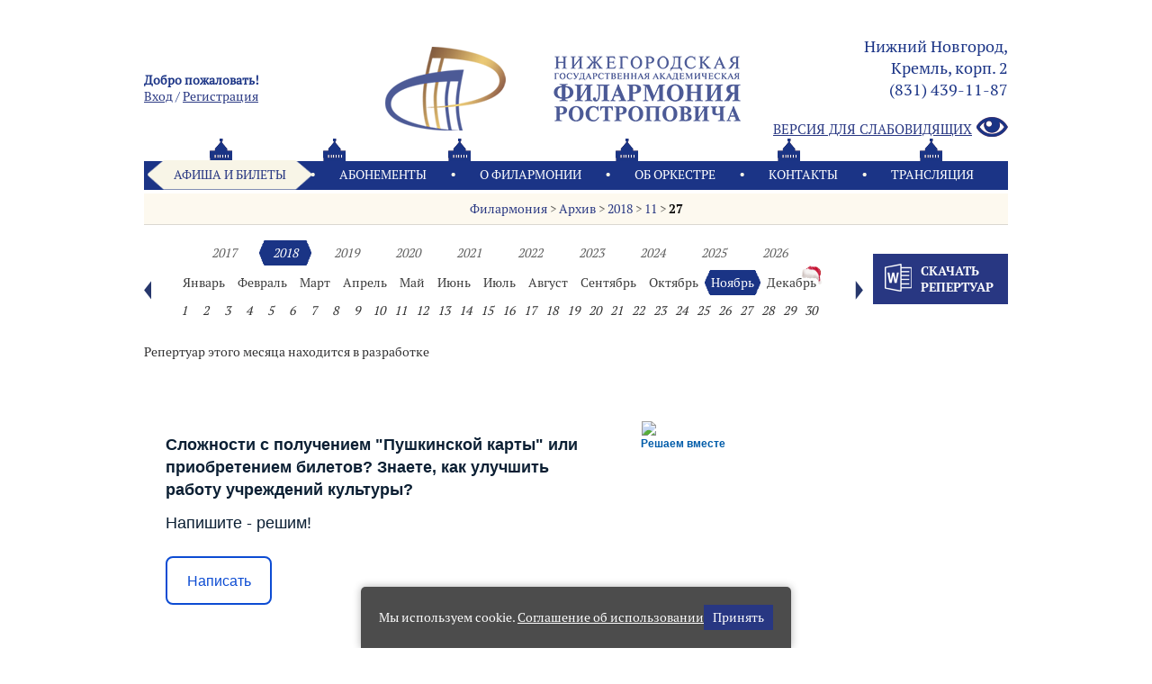

--- FILE ---
content_type: text/html; charset=koi8-r
request_url: https://www.music-nn.ru/archive/2018/11/27/
body_size: 35737
content:

<!DOCTYPE html PUBLIC "-//W3C//DTD HTML 4.01 Transitional//EN" "http://www.w3.org/TR/html4/loose.dtd">
<html>
<head>
<meta http-equiv="Content-Type" content="text/html; charset=koi8-r">
<title>27</title>
<meta name="keywords"           content=" ">
<meta name="description"        content=" ">
<meta name="viewport" 		  content="width=device-width, initial-scale=1">

<meta name="proculture-verification" content="369a1c4b855e772bba0c79791fb176fc" />

<link rel="stylesheet" type="text/css" href="/jsplugins/fancybox/jquery.fancybox-1.3.0.css">
<link rel="stylesheet" type="text/css" href="/images/public/setup/082020/css/flexslider.css">
<link rel="stylesheet" type="text/css" href="/images/public/setup/082020/css/normalize.css">
<link rel="stylesheet" type="text/css" href="/images/public/setup/082020/css/jquery-ui.css">
<link rel="stylesheet" type="text/css" href="/images/public/setup/082020/css/main.css?t=1768961264">

<link rel="stylesheet" href="https://s3.intickets.ru/intickets.min.css">
<link rel="stylesheet" href="https://s3.intickets.ru/intickets-button-simple.min.css">

<link rel="shortcut icon" href="/images/public/setup/082020/favicon.png">

<script type="text/javascript" src="/jsplugins/jquery-1.10.2.min.js"></script>
<script type="text/javascript" src="/jsplugins/jquery.easing-1.3.pack.js"></script>
<script type="text/javascript" src="/jsplugins/fancybox/jquery.fancybox-1.3.0.pack.js"></script>
<script type="text/javascript" src="/images/public/setup/082020/js/jquery.flexslider.js"></script>
<script type="text/javascript" src="/images/public/setup/082020/js/modernizr.js"></script>
<script type="text/javascript" src="/images/public/setup/082020/js/script.js"></script>
<script type="text/javascript" src="/images/public/setup/082020/js/jquery-ui.js"></script>
<script type="text/javascript" src="/images/public/setup/082020/js/select.js"></script>
<script type="text/javascript" src="/images/public/setup/082020/js/mobile_menu.js"></script>
<script src="/images/public/setup/082020/js/totop.js"></script>

<script src='https://www.google.com/recaptcha/api.js' async defer></script>
<script src="https://s3.intickets.ru/intickets.js"></script>

<script async src="https://culturaltracking.ru/static/js/spxl.js?pixelId=35590" data-pixel-id="35590"></script>

</head>
<body>

<!-- Yandex.Metrika counter -->
<script type="text/javascript" >
   (function(m,e,t,r,i,k,a){m[i]=m[i]||function(){(m[i].a=m[i].a||[]).push(arguments)};
   m[i].l=1*new Date();
   for (var j = 0; j < document.scripts.length; j++) {if (document.scripts[j].src === r) { return; }}
   k=e.createElement(t),a=e.getElementsByTagName(t)[0],k.async=1,k.src=r,a.parentNode.insertBefore(k,a)})
   (window, document, "script", "https://mc.yandex.ru/metrika/tag.js", "ym");

   ym(95010641, "init", {
        clickmap:true,
        trackLinks:true,
        accurateTrackBounce:true,
        webvisor:true
   });
</script>
<noscript><div><img src="https://mc.yandex.ru/watch/95010641" style="position:absolute; left:-9999px;" alt="" /></div></noscript>
<!-- /Yandex.Metrika counter --><!-- Google Tag Manager -->

<script>(function(w,d,s,l,i){w[l]=w[l]||[];w[l].push({'gtm.start':

new Date().getTime(),event:'gtm.js'});var f=d.getElementsByTagName(s)[0],

j=d.createElement(s),dl=l!='dataLayer'?'&l='+l:'';j.async=true;j.src=

'https://www.googletagmanager.com/gtm.js?id='+i+dl;f.parentNode.insertBefore(j,f);

})(window,document,'script','dataLayer','GTM-TTP4V3D');</script>

<!-- End Google Tag Manager --><script type="text/javascript">
var _tmr = window._tmr || (window._tmr = []);
_tmr.push({id: "3079476", type: "pageView", start: (new Date()).getTime(), pid: "USER_ID"});
(function (d, w, id) {
  if (d.getElementById(id)) return;
  var ts = d.createElement("script"); ts.type = "text/javascript"; ts.async = true; ts.id = id;
  ts.src = "https://top-fwz1.mail.ru/js/code.js";
  var f = function () {var s = d.getElementsByTagName("script")[0]; s.parentNode.insertBefore(ts, s);};
  if (w.opera == "[object Opera]") { d.addEventListener("DOMContentLoaded", f, false); } else { f(); }
})(document, window, "topmailru-code");
</script><noscript><div>
<img src="https://top-fwz1.mail.ru/counter?id=3079476;js=na" style="border:0;position:absolute;left:-9999px;" alt="Top.Mail.Ru" />
</div></noscript>
<!-- //Rating@Mail.ru counter --><!-- Yandex.Metrika counter --> <script type="text/javascript"> (function (d, w, c) { (w[c] = w[c] || []).push(function() { try { w.yaCounter36543735 = new Ya.Metrika({ id:36543735, clickmap:true, trackLinks:true, accurateTrackBounce:true, webvisor:true }); } catch(e) { } }); var n = d.getElementsByTagName("script")[0], s = d.createElement("script"), f = function () { n.parentNode.insertBefore(s, n); }; s.type = "text/javascript"; s.async = true; s.src = "https://mc.yandex.ru/metrika/watch.js"; if (w.opera == "[object Opera]") { d.addEventListener("DOMContentLoaded", f, false); } else { f(); } })(document, window, "yandex_metrika_callbacks"); </script> <noscript><div><img src="https://mc.yandex.ru/watch/36543735" style="position:absolute; left:-9999px;" alt="" /></div></noscript> <!-- /Yandex.Metrika counter --><div id="wrapper">
    <div class="screen-sogl">
        <div class="window-screen">
            <div>
                <div class="clc"></div>
                <p id="textAgreement"></p>
            </div>
        </div>
    </div>
<div id="up">Наверх</div>
	<style>
	   .hrow {
	       display: table;
	       width: 100%;
	       margin-top: 25px;
	       font-size: 14px;
	       color: #1b3486;
	   }
	   
	   .hrow:after {
	       content: '';
	       display: block;
	       clear: both;
	   }
	   
	   .hrow .hcol {
	       /* float: left; */
	       display: table-cell;
	       vertical-align: middle;
	       width: 33%;
	   }
	   
	   .hrow .hcol-1 {
	       text-align: left;
	       padding-left: 40px;
	   }
	   
	   .hrow .hcol-1 .hellow {
	       font-weight: bold;
	   }
	   
	   .hrow .hcol-3 {
	       text-align: right;
	       line-height: 24px;
	   }
	   
	   .hrow .hcol-3 .adres,
	   .hrow .hcol-3 .phone {
	       font-size: 18px;
	   }
	   
	   .hrow .hcol-3 .cmod {
	       display: block;
	       margin-top: 20px;
	   }
	   
	   .hrow .hcol-2 {
	       width: 34%;
	       text-align: center;
	   }
	   
	   .m-hcontent {
	       margin: 7px 50px 0 7px;
	       text-align: center;
	   }
	   
	   .m-hcontent img {
	       width: 100%;
	       max-width: 300px;
	   }
	   
	   .m-hcontent .adres {
	       text-align: center;
	       padding-top: 10px;
	       font-size: 16px;
	   }
	   
	   @media only screen and (max-width: 901px) {
	       .hrow .hcol-3 {
	           line-height: normal;
	       }
           .hrow .hcol-3 .adres,
           .hrow .hcol-3 .phone {
               font-size: 14px;
           }
	   }
	   
	   @media only screen and (max-width: 768px) {
	        #header, #common {
	           height: auto;
	        }
	        
	        #header {
	           min-height: 175px;
	        }
	         
        	.hrow {
        	   display: none;
        	}
        	
        	#content {
        	   padding-top: 175px;
        	}
        	
	   }
	   
	   .gh ul.menu_mobile {
	       padding-top: 0;
	       margin-top: 0;
	   }
	</style>
	<div id="header">
		<div id="common">
			<div class="hrow">
				<div class="hcol hcol-1" style="padding-left: 0; width: 25%">
					<span class="hellow">Добро пожаловать!</span><br>
					<a href="/dias/auth.php">Вход</a> / <a href="/dias/agreement.php">Pегистрация</a>
				</div>
				<div class="hcol hcol-2">
					<a href="/"><img src="/images/public/setup/082020/img/logo-h-v3.png" alt=""  title="Нижегородская филармония"></a>
				</div>
				<div class="hcol hcol-3">
					<span class="adres">Нижний Новгород,<br>Кремль, корп. 2</span><br>
					<span class="phone">(831) 439-11-87</span><br>
					<a href="?cmod" class="cmod" title="Версия для слабовидящих"><img src="/images/public/setup/082020/img/eye-w.png" alt="Версия для слабовидящих" style="margin-left: 5px; margin-top:-2px" align="right"> Версия для слабовидящих</a>
				</div>
			</div>
						<div id="mobile">
				<div class="m-hcontent">
					<a href="/"><img src="/images/public/setup/082020/img/logo-h.png" alt=""  title="Нижегородская филармония"></a>
					<div class="adres">Нижний Новгород,<br>Кремль, корп. 2</div>
				</div>
				<div class="gh">
					<ul class="menu_mobile">
						<li><a href="/">Главная</a></li>
						<li><a href="/afisha/">Афиша</a></li>
						<li><a href="/subscriptions/">Абонементы</a></li>
						<li><a href="/about/">О филармонии</a></li>
						<li><a href="/about/teams/">Oб оркестре</a></li>
												<li><a href="/anniversary/">Нам - 85</a></li>
						<li><a href="/contacts/">Контакты</a></li>
		          								<li>
							<a href="/stream-t/">
								Онлайн трансляция							</a>
						</li>
															               
					</ul>
				</div>
			</div>
			</div>
			<div id="line-navigation">
				<div class="inside">
					   
   	   
	     <ul class="main-menu">	     
          <li class="select"><a href="/afisha/">Афиша и билеты</a></li>
          <li class="dot"></li>
          <li><a href="/subscriptions/">Абонементы</a></li>           
          <li class="dot"></li>
          <li><a href="/about/">О филармонии</a>
            <ul class="dop-video">  
                                          <li>
                <a href="/about/istoriya-filarmonii/">
                История филармонии                </a>
              </li>
                            <li>
                <a href="/about/09/">
                Руководство филармонии                </a>
              </li>
                            <li>
                <a href="/about/109/">
                Официальные данные и Документы                </a>
              </li>
                            <li>
                <a href="/about/festivali/">
                Международный фестиваль искусств имени А. Сахарова "Русское искусство и мир"                </a>
              </li>
                            <li>
                <a href="/about/festivali_newnames/">
                "Новые Имена"                </a>
              </li>
                            <li>
                <a href="/about/tradizii/">
                Наши традиции                </a>
              </li>
                            <li>
                <a href="/about/plan/">
                План концертного зала и технические характеристики                </a>
              </li>
                            <li>
                <a href="/about/567/">
                Независимая оценка качества оказания услуг                </a>
              </li>
                            <li>
                <a href="/about/dostup_sreda/">
                Доступная среда                </a>
              </li>
                            <li>
                <a href="/about/285764/">
                Противодействие коррупции                </a>
              </li>
                            <li>
                <a href="/about/454433/">
                Антитеррористическая защищенность                </a>
              </li>
                            <li>
                <a href="/about/solashenie/">
                Политика в отношении обработки персональных данных                </a>
              </li>
                            <li>
                <a href="/about/cookie/">
                Соглашение об использовании cookie                </a>
              </li>
                                                      </ul>
          </li>
          <li class="dot"></li>
                              <li>
          	<a href="/about/teams/">Oб оркестре</a>
          </li>
          <li class="dot"></li>
          <li><a href="/contacts/">Контакты</a></li>           
          <li class="dot"></li>
          <li>
          	<a href="/stream-t/">Трансляция</a>
          	<ul class="dop-video">
          								<li>
							<a href="/stream-t/">
								Онлайн трансляция							</a>
						</li>
									          	</ul>
          </li>          
          </ul>	   
   
				</div>
			</div>
	</div>
 
  <div id="content" class="in">
  	    	<div id="page-navigation">
	      	<div class="p-in">
	       		<a  
        		href="/" title="Филармония">Филармония</a> > <a  
        		href="/archive/" title="Архив">Архив</a> > <a  
        		href="/archive/2018/" title="2018">2018</a> > <a  
        		href="/archive/2018/11/" title="11">11</a> >         <a class="last" 
        		href="/archive/2018/11/27/" title="27">27</a>	      	</div>
   		</div>
   		
   		<div id="common">
						   	<div class="tickets">
			   		<script src="/images/public/setup/082020/js/afisha_date_time.js"></script>
<style>
.prev_month, .next_month{cursor:pointer;}
</style>
<style>
.list_year .select{background: url(/images/public/setup/082020/img/select_month.png) center;background-size: 100% 100%;color: #fff;}
</style>
<input id="today_month" value="11" type="hidden" disabled>
<input id="cur_year" value="2018" type="hidden" disabled>
<input id="cur_month" value="11" type="hidden" disabled>
<input id="cur_day" value="27" type="hidden" disabled>
		<div class="data_block lefter">
			<div class="nav prev_month"><img src="/images/public/setup/082020/img/in_left.png"></div>
			<div class="calendar">
				<div class="list_year">
																		<a  href="/archive/2017/" data-year="2017">2017</a>
													<a class="select" href="/archive/2018/" data-year="2018">2018</a>
													<a  href="/archive/2019/" data-year="2019">2019</a>
													<a  href="/archive/2020/" data-year="2020">2020</a>
													<a  href="/archive/2021/" data-year="2021">2021</a>
													<a  href="/archive/2022/" data-year="2022">2022</a>
													<a  href="/archive/2023/" data-year="2023">2023</a>
													<a  href="/archive/2024/" data-year="2024">2024</a>
													<a  href="/archive/2025/" data-year="2025">2025</a>
													<a  href="/archive/2026/" data-year="2026">2026</a>
															</div>
				<br clear="all">
				<div class="list_month">
<a href="/archive/2018/1/" class="" data-month="1">Январь</a><a href="/archive/2018/2/" class="" data-month="2">Февраль</a><a href="/archive/2018/3/" class="" data-month="3">Март</a><a href="/archive/2018/4/" class="" data-month="4">Апрель</a><a href="/archive/2018/5/" class="" data-month="5">Май</a><a href="/archive/2018/6/" class="" data-month="6">Июнь</a><a href="/archive/2018/7/" class="" data-month="7">Июль</a><a href="/archive/2018/8/" class="" data-month="8">Август</a><a href="/archive/2018/9/" class="" data-month="9">Сентябрь</a><a href="/archive/2018/10/" class="" data-month="10">Октябрь</a><a href="/archive/2018/11/" class=" select " data-month="11">Ноябрь</a><a href="/archive/2018/12/" class=" new_year " data-month="12">Декабрь</a>				</div>
				<br clear="all">
				<div class="list_day">
<a href="/archive/2018/11/1/" class="" data-day="1">1</a><a href="/archive/2018/11/2/" class="" data-day="2">2</a><a href="/archive/2018/11/3/" class="" data-day="3">3</a><a href="/archive/2018/11/4/" class="" data-day="4">4</a><a href="/archive/2018/11/5/" class="" data-day="5">5</a><a href="/archive/2018/11/6/" class="" data-day="6">6</a><a href="/archive/2018/11/7/" class="" data-day="7">7</a><a href="/archive/2018/11/8/" class="" data-day="8">8</a><a href="/archive/2018/11/9/" class="" data-day="9">9</a><a href="/archive/2018/11/10/" class="" data-day="10">10</a><a href="/archive/2018/11/11/" class="" data-day="11">11</a><a href="/archive/2018/11/12/" class="" data-day="12">12</a><a href="/archive/2018/11/13/" class="" data-day="13">13</a><a href="/archive/2018/11/14/" class="" data-day="14">14</a><a href="/archive/2018/11/15/" class="" data-day="15">15</a><a href="/archive/2018/11/16/" class="" data-day="16">16</a><a href="/archive/2018/11/17/" class="" data-day="17">17</a><a href="/archive/2018/11/18/" class="" data-day="18">18</a><a href="/archive/2018/11/19/" class="" data-day="19">19</a><a href="/archive/2018/11/20/" class="" data-day="20">20</a><a href="/archive/2018/11/21/" class="" data-day="21">21</a><a href="/archive/2018/11/22/" class="" data-day="22">22</a><a href="/archive/2018/11/23/" class="" data-day="23">23</a><a href="/archive/2018/11/24/" class="" data-day="24">24</a><a href="/archive/2018/11/25/" class="" data-day="25">25</a><a href="/archive/2018/11/26/" class="" data-day="26">26</a><a href="/archive/2018/11/27/" class=" select " data-day="27">27</a><a href="/archive/2018/11/28/" class="" data-day="28">28</a><a href="/archive/2018/11/29/" class="" data-day="29">29</a><a href="/archive/2018/11/30/" class="" data-day="30">30</a>				</div>
			</div>
			<div class="nav next_month"><img src="/images/public/setup/082020/img/in_right.png"></div>
		</div>
		<div class="right_content righter">
			<a href="" class="download_repertuar"><img src="/images/public/setup/082020/img/download_repertuar.png"><span>скачать репертуар</span></a>
		</div>
		<br clear="all">
			<p>Репертуар этого месяца находится в разработке</p>
				   	</div>
   			 
			  <br clear="all"> 
			  <br clear="all"> 
  		</div>
  		
      			 
<div>
	<script src='https://pos.gosuslugi.ru/bin/script.min.js'></script> 
<style>
#js-show-iframe-wrapper{position:relative;display:flex;align-items:center;justify-content:center;width:100%;min-width:293px;max-width:100%;background:linear-gradient(138.4deg,#38bafe 26.49%,#2d73bc 79.45%);color:#fff;cursor:pointer}#js-show-iframe-wrapper .pos-banner-fluid *{box-sizing:border-box}#js-show-iframe-wrapper .pos-banner-fluid .pos-banner-btn_2{display:block;width:240px;min-height:56px;font-size:18px;line-height:24px;cursor:pointer;background:#0d4cd3;color:#fff;border:none;border-radius:8px;outline:0}#js-show-iframe-wrapper .pos-banner-fluid .pos-banner-btn_2:hover{background:#1d5deb}#js-show-iframe-wrapper .pos-banner-fluid .pos-banner-btn_2:focus{background:#2a63ad}#js-show-iframe-wrapper .pos-banner-fluid .pos-banner-btn_2:active{background:#2a63ad}@-webkit-keyframes fadeInFromNone{0%{display:none;opacity:0}1%{display:block;opacity:0}100%{display:block;opacity:1}}@keyframes fadeInFromNone{0%{display:none;opacity:0}1%{display:block;opacity:0}100%{display:block;opacity:1}}@font-face{font-family:LatoWebLight;src:url(https://pos.gosuslugi.ru/bin/fonts/Lato/fonts/Lato-Light.woff2) format("woff2"),url(https://pos.gosuslugi.ru/bin/fonts/Lato/fonts/Lato-Light.woff) format("woff"),url(https://pos.gosuslugi.ru/bin/fonts/Lato/fonts/Lato-Light.ttf) format("truetype");font-style:normal;font-weight:400}@font-face{font-family:LatoWeb;src:url(https://pos.gosuslugi.ru/bin/fonts/Lato/fonts/Lato-Regular.woff2) format("woff2"),url(https://pos.gosuslugi.ru/bin/fonts/Lato/fonts/Lato-Regular.woff) format("woff"),url(https://pos.gosuslugi.ru/bin/fonts/Lato/fonts/Lato-Regular.ttf) format("truetype");font-style:normal;font-weight:400}@font-face{font-family:LatoWebBold;src:url(https://pos.gosuslugi.ru/bin/fonts/Lato/fonts/Lato-Bold.woff2) format("woff2"),url(https://pos.gosuslugi.ru/bin/fonts/Lato/fonts/Lato-Bold.woff) format("woff"),url(https://pos.gosuslugi.ru/bin/fonts/Lato/fonts/Lato-Bold.ttf) format("truetype");font-style:normal;font-weight:400}@font-face{font-family:RobotoWebLight;src:url(https://pos.gosuslugi.ru/bin/fonts/Roboto/Roboto-Light.woff2) format("woff2"),url(https://pos.gosuslugi.ru/bin/fonts/Roboto/Roboto-Light.woff) format("woff"),url(https://pos.gosuslugi.ru/bin/fonts/Roboto/Roboto-Light.ttf) format("truetype");font-style:normal;font-weight:400}@font-face{font-family:RobotoWebRegular;src:url(https://pos.gosuslugi.ru/bin/fonts/Roboto/Roboto-Regular.woff2) format("woff2"),url(https://pos.gosuslugi.ru/bin/fonts/Roboto/Roboto-Regular.woff) format("woff"),url(https://pos.gosuslugi.ru/bin/fonts/Roboto/Roboto-Regular.ttf) format("truetype");font-style:normal;font-weight:400}@font-face{font-family:RobotoWebBold;src:url(https://pos.gosuslugi.ru/bin/fonts/Roboto/Roboto-Bold.woff2) format("woff2"),url(https://pos.gosuslugi.ru/bin/fonts/Roboto/Roboto-Bold.woff) format("woff"),url(https://pos.gosuslugi.ru/bin/fonts/Roboto/Roboto-Bold.ttf) format("truetype");font-style:normal;font-weight:400}@font-face{font-family:ScadaWebRegular;src:url(https://pos.gosuslugi.ru/bin/fonts/Scada/Scada-Regular.woff2) format("woff2"),url(https://pos.gosuslugi.ru/bin/fonts/Scada/Scada-Regular.woff) format("woff"),url(https://pos.gosuslugi.ru/bin/fonts/Scada/Scada-Regular.ttf) format("truetype");font-style:normal;font-weight:400}@font-face{font-family:ScadaWebBold;src:url(https://pos.gosuslugi.ru/bin/fonts/Scada/Scada-Bold.woff2) format("woff2"),url(https://pos.gosuslugi.ru/bin/fonts/Scada/Scada-Bold.woff) format("woff"),url(https://pos.gosuslugi.ru/bin/fonts/Scada/Scada-Bold.ttf) format("truetype");font-style:normal;font-weight:400}@font-face{font-family:Geometria;src:url(https://pos.gosuslugi.ru/bin/fonts/Geometria/Geometria.eot);src:url(https://pos.gosuslugi.ru/bin/fonts/Geometria/Geometria.eot?#iefix) format("embedded-opentype"),url(https://pos.gosuslugi.ru/bin/fonts/Geometria/Geometria.woff) format("woff"),url(https://pos.gosuslugi.ru/bin/fonts/Geometria/Geometria.ttf) format("truetype");font-weight:400;font-style:normal}@font-face{font-family:Geometria-ExtraBold;src:url(https://pos.gosuslugi.ru/bin/fonts/Geometria/Geometria-ExtraBold.eot);src:url(https://pos.gosuslugi.ru/bin/fonts/Geometria/Geometria-ExtraBold.eot?#iefix) format("embedded-opentype"),url(https://pos.gosuslugi.ru/bin/fonts/Geometria/Geometria-ExtraBold.woff) format("woff"),url(https://pos.gosuslugi.ru/bin/fonts/Geometria/Geometria-ExtraBold.ttf) format("truetype");font-weight:800;font-style:normal}
</style>

<style>
#js-show-iframe-wrapper{background:var(--pos-banner-fluid-41__background)}#js-show-iframe-wrapper .pos-banner-fluid .pos-banner-btn_2{width:100%;min-height:52px;background:#fff;color:#0d4cd3;font-size:16px;font-family:LatoWeb,sans-serif;font-weight:400;padding:0;line-height:1.2;border:2px solid #0d4cd3}#js-show-iframe-wrapper .pos-banner-fluid .pos-banner-btn_2:active,#js-show-iframe-wrapper .pos-banner-fluid .pos-banner-btn_2:focus,#js-show-iframe-wrapper .pos-banner-fluid .pos-banner-btn_2:hover{background:#e4ecfd}#js-show-iframe-wrapper .bf-41{position:relative;display:grid;grid-template-columns:var(--pos-banner-fluid-41__grid-template-columns);grid-template-rows:var(--pos-banner-fluid-41__grid-template-rows);width:100%;max-width:var(--pos-banner-fluid-41__max-width);box-sizing:border-box;grid-auto-flow:row dense}#js-show-iframe-wrapper .bf-41__decor{background:var(--pos-banner-fluid-41__bg-url) var(--pos-banner-fluid-41__bg-url-position) no-repeat;background-size:cover;position:relative;background-color:#fff}#js-show-iframe-wrapper .bf-41__content{display:flex;flex-direction:column;padding:var(--pos-banner-fluid-41__content-padding);grid-row:var(--pos-banner-fluid-41__content-grid-row);justify-content:center}#js-show-iframe-wrapper .bf-41__description{display:flex;flex-direction:column;margin:var(--pos-banner-fluid-41__description-margin)}#js-show-iframe-wrapper .bf-41__text{margin:var(--pos-banner-fluid-41__text-margin);font-size:var(--pos-banner-fluid-41__text-font-size);line-height:1.4;font-family:LatoWeb,sans-serif;font-weight:700;color:#0b1f33}#js-show-iframe-wrapper .bf-41__text_small{font-size:var(--pos-banner-fluid-41__text-small-font-size);font-weight:400;margin:0}#js-show-iframe-wrapper .bf-41__bottom-wrap{display:flex;flex-direction:row;align-items:center}#js-show-iframe-wrapper .bf-41__logo-wrap{position:absolute;top:var(--pos-banner-fluid-41__logo-wrap-top);left:0;padding:var(--pos-banner-fluid-41__logo-wrap-padding);background:#fff;border-radius:0 0 8px 0}#js-show-iframe-wrapper .bf-41__logo{width:var(--pos-banner-fluid-41__logo-width);margin-left:1px}#js-show-iframe-wrapper .bf-41__slogan{font-family:LatoWeb,sans-serif;font-weight:700;font-size:var(--pos-banner-fluid-41__slogan-font-size);line-height:1.2;color:#005ca9}#js-show-iframe-wrapper .bf-41__btn-wrap{width:100%;max-width:var(--pos-banner-fluid-41__button-wrap-max-width)}
</style >
<div id='js-show-iframe-wrapper'>
  <div class='pos-banner-fluid bf-41'>

    <div class='bf-41__decor'>
      <div class='bf-41__logo-wrap'>
        <img
          class='bf-41__logo'
          src='https://pos.gosuslugi.ru/bin/banner-fluid/gosuslugi-logo-blue.svg'
          alt='Госуслуги'
        />
        <div class='bf-41__slogan'>Решаем вместе</div >
      </div >
    </div >
    <div class='bf-41__content'>
      <div class='bf-41__description'>
          <span class='bf-41__text'>
            Сложности с получением "Пушкинской карты" или приобретением билетов? Знаете, как улучшить работу учреждений культуры?
          </span >
        <span class='bf-41__text bf-41__text_small'>
            Напишите&nbsp;- решим!
          </span >
      </div >

      <div class='bf-41__bottom-wrap'>
        <div class='bf-41__btn-wrap'>
          <!-- pos-banner-btn_2 не удалять; другие классы не добавлять -->
          <button
            class='pos-banner-btn_2'
            type='button'
          >Написать
          </button >
        </div >
      </div>
    </div >

  </div >
</div >
<script>

(function(){
  "use strict";function ownKeys(e,t){var n=Object.keys(e);if(Object.getOwnPropertySymbols){var r=Object.getOwnPropertySymbols(e);if(t)r=r.filter(function(t){return Object.getOwnPropertyDescriptor(e,t).enumerable});n.push.apply(n,r)}return n}function _objectSpread(e){for(var t=1;t<arguments.length;t++){var n=null!=arguments[t]?arguments[t]:{};if(t%2)ownKeys(Object(n),true).forEach(function(t){_defineProperty(e,t,n[t])});else if(Object.getOwnPropertyDescriptors)Object.defineProperties(e,Object.getOwnPropertyDescriptors(n));else ownKeys(Object(n)).forEach(function(t){Object.defineProperty(e,t,Object.getOwnPropertyDescriptor(n,t))})}return e}function _defineProperty(e,t,n){if(t in e)Object.defineProperty(e,t,{value:n,enumerable:true,configurable:true,writable:true});else e[t]=n;return e}var POS_PREFIX_41="--pos-banner-fluid-41__",posOptionsInitialBanner41={background:"#ffffff","grid-template-columns":"100%","grid-template-rows":"264px auto","max-width":"100%","text-font-size":"18px","text-small-font-size":"16px","text-margin":"0 0 12px 0","description-margin":"0 0 24px 0","button-wrap-max-width":"100%","bg-url":"url('https://pos.gosuslugi.ru/bin/banner-fluid/41/banner-fluid-bg-41.svg')","bg-url-position":"center bottom","content-padding":"20px 24px 23px","content-grid-row":"0","logo-wrap-padding":"16px 12px 12px","logo-width":"65px","logo-wrap-top":"0","slogan-font-size":"12px"},setStyles=function(e,t){var n=arguments.length>2&&void 0!==arguments[2]?arguments[2]:POS_PREFIX_41;Object.keys(e).forEach(function(r){t.style.setProperty(n+r,e[r])})},removeStyles=function(e,t){var n=arguments.length>2&&void 0!==arguments[2]?arguments[2]:POS_PREFIX_41;Object.keys(e).forEach(function(e){t.style.removeProperty(n+e)})};function changePosBannerOnResize(){var e=document.documentElement,t=_objectSpread({},posOptionsInitialBanner41),n=document.getElementById("js-show-iframe-wrapper"),r=n?n.offsetWidth:document.body.offsetWidth;if(r>340)t["button-wrap-max-width"]="118px";if(r>360)t["bg-url"]="url('https://pos.gosuslugi.ru/bin/banner-fluid/41/banner-fluid-bg-41-2.svg')",t["content-padding"]="20px 24px",t["description-margin"]="0 0 20px 0";if(r>568)t["bg-url"]="url('https://pos.gosuslugi.ru/bin/banner-fluid/41/banner-fluid-bg-41.svg')",t["bg-url-position"]="calc(100% + 39px) bottom",t["grid-template-columns"]="1fr 292px",t["grid-template-rows"]="100%",t["content-grid-row"]="1",t["content-padding"]="50px 24px",t["description-margin"]="0 0 24px 0",t["button-wrap-max-width"]="100%";if(r>640)t["button-wrap-max-width"]="118px";if(r>783)t["grid-template-columns"]="1fr 390px",t["bg-url-position"]="center bottom",t["text-small-font-size"]="18px",t["content-padding"]="30px 24px";if(r>820)t["grid-template-columns"]="1fr 420px",t["bg-url-position"]="center calc(100% + 12px)";if(r>1020)t["bg-url-position"]="center calc(100% + 37px)";if(r>1098)t["bg-url"]="url('https://pos.gosuslugi.ru/bin/banner-fluid/41/banner-fluid-bg-41-2.svg')",t["grid-template-columns"]="1fr 557px",t["text-font-size"]="20px",t["content-padding"]="52px 50px",t["logo-width"]="78px",t["slogan-font-size"]="15px",t["logo-wrap-padding"]="20px 16px 16px";if(r>1422)t["max-width"]="1422px",t["grid-template-columns"]="1fr 720px",t["content-padding"]="26px 50px",t["text-font-size"]="24px";setStyles(t,e)}changePosBannerOnResize(),window.addEventListener("resize",changePosBannerOnResize),window.onunload=function(){var e=document.documentElement,t=_objectSpread({},posOptionsInitialBanner41);window.removeEventListener("resize",changePosBannerOnResize),removeStyles(t,e)};
})()
</script>
 <script>Widget("https://pos.gosuslugi.ru/form", 341403)</script>
</div>			 
			 
</div>   
<div id="footer">
	   
   	   
	     <ul class="main-menu">	     
          <li class="select"><a href="/afisha/">Афиша и билеты</a></li>
          <li class="dot"></li>
          <li><a href="/subscriptions/">Абонементы</a></li>           
          <li class="dot"></li>
          <li><a href="/about/">О филармонии</a>
            <ul class="dop-video">  
                                          <li>
                <a href="/about/istoriya-filarmonii/">
                История филармонии                </a>
              </li>
                            <li>
                <a href="/about/09/">
                Руководство филармонии                </a>
              </li>
                            <li>
                <a href="/about/109/">
                Официальные данные и Документы                </a>
              </li>
                            <li>
                <a href="/about/festivali/">
                Международный фестиваль искусств имени А. Сахарова "Русское искусство и мир"                </a>
              </li>
                            <li>
                <a href="/about/festivali_newnames/">
                "Новые Имена"                </a>
              </li>
                            <li>
                <a href="/about/tradizii/">
                Наши традиции                </a>
              </li>
                            <li>
                <a href="/about/plan/">
                План концертного зала и технические характеристики                </a>
              </li>
                            <li>
                <a href="/about/567/">
                Независимая оценка качества оказания услуг                </a>
              </li>
                            <li>
                <a href="/about/dostup_sreda/">
                Доступная среда                </a>
              </li>
                            <li>
                <a href="/about/285764/">
                Противодействие коррупции                </a>
              </li>
                            <li>
                <a href="/about/454433/">
                Антитеррористическая защищенность                </a>
              </li>
                            <li>
                <a href="/about/solashenie/">
                Политика в отношении обработки персональных данных                </a>
              </li>
                            <li>
                <a href="/about/cookie/">
                Соглашение об использовании cookie                </a>
              </li>
                                                      </ul>
          </li>
          <li class="dot"></li>
                              <li>
          	<a href="/about/teams/">Oб оркестре</a>
          </li>
          <li class="dot"></li>
          <li><a href="/contacts/">Контакты</a></li>           
          <li class="dot"></li>
          <li>
          	<a href="/stream-t/">Трансляция</a>
          	<ul class="dop-video">
          								<li>
							<a href="/stream-t/">
								Онлайн трансляция							</a>
						</li>
									          	</ul>
          </li>          
          </ul>	   
   
				<div id="footer-content">
				 <div id="info">
				 <div class="phone"><span>КАССА: </span>(831) 439-11-87</div>
			 <div class="time"> </div>
			 <div class="adres">территория Кремля, 2</div>
			 <div class="copyright">&copy; "Нижегородская филармония", 2015-2026</div>
			 				
		   <table class="c-set lefter">
		     <tr>
		     	      	
			
			   <td><a href="http://vk.com/club6556554" target="_blank">
			   <img src="/images/public/setup/082020/img/vk-new.png" alt="" title=""></a></td>
			 			 </tr>
		   </table>
		   			</div>
				   <div id="r-footer">
		   <div class="nav">
		     <a href="/afisha/">Афиша и билеты</a>
			 <a href="/subscriptions/">Абонементы</a>
			 <a href="/changes_repertoire/">Изменения в репертуаре</a>
		   </div>
		   <div class="nav">
			 <a href="/about/">О филармонии</a>
			 <a href="/about/teams/">Oб оркестре</a>
			 <a href="/partners/">Партнеры</a>
			 <a href="/jobs/">Вакансии</a>
		   </div>
		   <div class="nav">
			 <a href="">Купить билеты онлайн</a>
			 <a href="/ticket/rules/">Правила покупки билетов</a>
		   </div>
		   <br clear="all">
		
		   <div class="copyright m">&copy; "Нижегородская филармония" 2015</div>
		   <div class="copyright">&copy; <span>Создание сайта</span> ООО "<a href="#">СолидСайт</a>", 2008-2026</div>

		   <div class="icons lefter">
		   	<a href=""><img src="/images/public/setup/082020/img/icon_home.png" alt="" title="На главную"></a>
		   	<a href=""><img src="/images/public/setup/082020/img/icon_map.png" alt="" title="Карта"></a>
		   </div>	
		   
		
		  </div>

			<br clear="all">
			 </div>
		 </div>
</div>
<div class="loader"></div>
<!-- перенос яндекс метрики вверх --><!-- Google Tag Manager (noscript) -->

<noscript><iframe src="https://www.googletagmanager.com/ns.html?id=GTM-TTP4V3D"

height="0" width="0" style="display:none;visibility:hidden"></iframe></noscript>

<!-- End Google Tag Manager (noscript) --><!-- Rating@Mail.ru counter dynamic remarketing appendix --> 
<script type="text/javascript"> 
var _tmr = _tmr || []; 
_tmr.push({ 
type: 'itemView', 
productid: 'VALUE', 
pagetype: 'VALUE', 
list: 'VALUE', 
totalvalue: 'VALUE' 
}); 
</script> 
<!-- // Rating@Mail.ru counter dynamic remarketing appendix --><!-- перенос яндекс метрики вверх --></body>

<style>#cookie-banner{display:flex;gap:10px;align-items:center;position:fixed;bottom:0;left:50%;transform:translateX(-50%);background-color:rgba(0,0,0,.7);color:#fff;padding:20px;max-width:50%;z-index:4000;border-radius:5px 5px 0 0;box-shadow:0 0 10px rgba(0,0,0,.3); box-sizing: border-box;}@media (max-width:769px){#cookie-banner{max-width:100%;width:100%;padding:10px;line-height:normal}}#cookie-banner a{color:#fff;text-decoration:underline}#cookie-banner button{background-color:#283782;color:#fff;border:none;padding:5px 10px;cursor:pointer;border-radius:0px; font-size: 14px; line-height: normal; margin: 0; height: auto; font-weight: normal; }</style>
<div id="cookie-banner"><div>Мы используем cookie. <a href="/about/cookie/">Соглашение об использовании</a></div><button onclick="acceptCookies()">Принять</button></div>
<script>function acceptCookies(){document.getElementById('cookie-banner').style.display='none';localStorage.setItem('cookiesAccepted','true');}if(localStorage.getItem('cookiesAccepted')){document.getElementById('cookie-banner').style.display='none';}</script>

</html>
<!-- generated by ICSS.CMS 3.0.17  in 0.3231280 sec. (new) -->

--- FILE ---
content_type: application/javascript
request_url: https://www.music-nn.ru/images/public/setup/082020/js/afisha_date_time.js
body_size: 2895
content:
$(document).ready(function(){
	function getLastDayOfMonth(year, month) {
		var date = new Date(year, month + 1, 0);
		return date.getDate();
	}

	var SelectedDates = {},
		today = new Date(),
		mm = ((today.getMonth() + 1) < 10 ? '0' : '') + (today.getMonth() + 1),
		yy = today.getFullYear();
	//Сохраняем текущую дату
	$('#curent_date').val( yy + '/' + mm);
	
	var update_day = function(that){
		if($(that).data('month'))$('#cur_month').val($(that).data('month'));
//		if($(that).data('day'))$('#cur_day').val($(that).data('day'));
		if($(that).parent().hasClass('list_month')){
			var 
				cur_year = $('#cur_year').val(),
				cur_month = $('#cur_month').val(),
				cur_day = $('#cur_day').val()
			$.ajax({
				type: "GET",
				url: "/archive/0/",
				dataType: "json",
				data:{'get_date': yy + '-' + mm},
				success: function (data) {
					SelectedDates = data;
					var maxDay = getLastDayOfMonth( cur_year, parseInt(cur_month)-1),
					first_list_day = $('.list_day');
					list_day = $('<div class="list_day">').hide();
					
					for( var day=1; day<=maxDay; day++ ){
						var day_class = 'class="';
						day_d = day<10?('0'+day):day;
						month_d = cur_month<10?('0'+cur_month):cur_month;
						if( cur_month == $('#today_month').val() && day == cur_day ) day_class += ' select ';
						if(data[cur_year + '-' + month_d + '-' + day_d]){
							day_class += ' act ';
							list_day.append($('<a href="/archive/' + cur_year + '/' + cur_month + '/' + day +'/" ' + day_class + '">' + day + '</a>' ));
						} else {
							list_day.append($('<a>' + day + '</a>' ));
						}
					}
					first_list_day.replaceWith(list_day);
					list_day.slideDown();
				}
			});
			
		}
	}

	update_day($('.list_month>a[data-month="'+$('#cur_month').val()+'"]'));
//	$('.list_month>a')
//	.on('click', function( ){
//		$(this)
//			.addClass('select')
//			.siblings()
//			.removeClass();
//		update_day(this);
//		return false;
//	});
	var tmp_container = $('<div>');
	$('.prev_month').click(function(e){
		var tmp_month = $('.list_month>a:last').prependTo(tmp_container),
			new_href = tmp_month.attr('href').replace(/([0-9]{2,4})/, function(str){return parseInt(str)-1;});
		if(~new_href.indexOf($('#cur_year').val()+'/'+$('#cur_month').val())) tmp_month.addClass('select');
		else tmp_month.removeClass('select');
		tmp_month.attr('href',new_href);
		tmp_month.prependTo($('.list_month'));
		console.log($('#cur_year').val()+'/'+$('#cur_month').val());
	});
	$('.next_month').click(function(e){
		var tmp_month = $('.list_month>a:first').prependTo(tmp_container),
			new_href = tmp_month.attr('href').replace(/([0-9]{2,4})/, function(str){return parseInt(str)+1;});
		if(~new_href.indexOf($('#cur_year').val()+'/'+$('#cur_month').val())) tmp_month.addClass('select');
		else tmp_month.removeClass('select');
		tmp_month.attr('href',new_href);
		tmp_month.appendTo($('.list_month'));
	});
});
